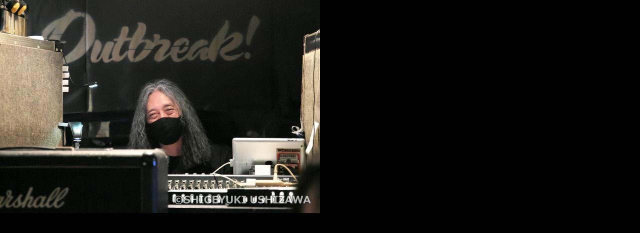

--- FILE ---
content_type: application/javascript
request_url: http://marshallblog.lekumo.biz/.shared/js/yui/yahoo-dom-event.js
body_size: 30916
content:
/*
Copyright (c) 2008, Yahoo! Inc. All rights reserved.
Code licensed under the BSD License:
http://developer.yahoo.net/yui/license.txt
version: 2.5.0
*/
if(typeof YAHOO=="undefined"||!YAHOO){var YAHOO={};}YAHOO.namespace=function(){var A=arguments,E=null,C,B,D;for(C=0;C<A.length;C=C+1){D=A[C].split(".");E=YAHOO;for(B=(D[0]=="YAHOO")?1:0;B<D.length;B=B+1){E[D[B]]=E[D[B]]||{};E=E[D[B]];}}return E;};YAHOO.log=function(D,A,C){var B=YAHOO.widget.Logger;if(B&&B.log){return B.log(D,A,C);}else{return false;}};YAHOO.register=function(A,E,D){var I=YAHOO.env.modules;if(!I[A]){I[A]={versions:[],builds:[]};}var B=I[A],H=D.version,G=D.build,F=YAHOO.env.listeners;B.name=A;B.version=H;B.build=G;B.versions.push(H);B.builds.push(G);B.mainClass=E;for(var C=0;C<F.length;C=C+1){F[C](B);}if(E){E.VERSION=H;E.BUILD=G;}else{YAHOO.log("mainClass is undefined for module "+A,"warn");}};YAHOO.env=YAHOO.env||{modules:[],listeners:[]};YAHOO.env.getVersion=function(A){return YAHOO.env.modules[A]||null;};YAHOO.env.ua=function(){var C={ie:0,opera:0,gecko:0,webkit:0,mobile:null};var B=navigator.userAgent,A;if((/KHTML/).test(B)){C.webkit=1;}A=B.match(/AppleWebKit\/([^\s]*)/);if(A&&A[1]){C.webkit=parseFloat(A[1]);if(/ Mobile\//.test(B)){C.mobile="Apple";}else{A=B.match(/NokiaN[^\/]*/);if(A){C.mobile=A[0];}}}if(!C.webkit){A=B.match(/Opera[\s\/]([^\s]*)/);if(A&&A[1]){C.opera=parseFloat(A[1]);A=B.match(/Opera Mini[^;]*/);if(A){C.mobile=A[0];}}else{A=B.match(/MSIE\s([^;]*)/);if(A&&A[1]){C.ie=parseFloat(A[1]);}else{A=B.match(/Gecko\/([^\s]*)/);if(A){C.gecko=1;A=B.match(/rv:([^\s\)]*)/);if(A&&A[1]){C.gecko=parseFloat(A[1]);}}}}}return C;}();(function(){YAHOO.namespace("util","widget","example");if("undefined"!==typeof YAHOO_config){var B=YAHOO_config.listener,A=YAHOO.env.listeners,D=true,C;if(B){for(C=0;C<A.length;C=C+1){if(A[C]==B){D=false;break;}}if(D){A.push(B);}}}})();YAHOO.lang=YAHOO.lang||{isArray:function(B){if(B){var A=YAHOO.lang;return A.isNumber(B.length)&&A.isFunction(B.splice);}return false;},isBoolean:function(A){return typeof A==="boolean";},isFunction:function(A){return typeof A==="function";},isNull:function(A){return A===null;},isNumber:function(A){return typeof A==="number"&&isFinite(A);},isObject:function(A){return(A&&(typeof A==="object"||YAHOO.lang.isFunction(A)))||false;},isString:function(A){return typeof A==="string";},isUndefined:function(A){return typeof A==="undefined";},hasOwnProperty:function(A,B){if(Object.prototype.hasOwnProperty){return A.hasOwnProperty(B);}return !YAHOO.lang.isUndefined(A[B])&&A.constructor.prototype[B]!==A[B];},_IEEnumFix:function(C,B){if(YAHOO.env.ua.ie){var E=["toString","valueOf"],A;for(A=0;A<E.length;A=A+1){var F=E[A],D=B[F];if(YAHOO.lang.isFunction(D)&&D!=Object.prototype[F]){C[F]=D;}}}},extend:function(D,E,C){if(!E||!D){throw new Error("YAHOO.lang.extend failed, please check that all dependencies are included.");}var B=function(){};B.prototype=E.prototype;D.prototype=new B();D.prototype.constructor=D;D.superclass=E.prototype;if(E.prototype.constructor==Object.prototype.constructor){E.prototype.constructor=E;}if(C){for(var A in C){D.prototype[A]=C[A];}YAHOO.lang._IEEnumFix(D.prototype,C);}},augmentObject:function(E,D){if(!D||!E){throw new Error("Absorb failed, verify dependencies.");}var A=arguments,C,F,B=A[2];if(B&&B!==true){for(C=2;C<A.length;C=C+1){E[A[C]]=D[A[C]];}}else{for(F in D){if(B||!E[F]){E[F]=D[F];}}YAHOO.lang._IEEnumFix(E,D);}},augmentProto:function(D,C){if(!C||!D){throw new Error("Augment failed, verify dependencies.");}var A=[D.prototype,C.prototype];for(var B=2;B<arguments.length;B=B+1){A.push(arguments[B]);}YAHOO.lang.augmentObject.apply(this,A);},dump:function(A,G){var C=YAHOO.lang,D,F,I=[],J="{...}",B="f(){...}",H=", ",E=" => ";if(!C.isObject(A)){return A+"";}else{if(A instanceof Date||("nodeType" in A&&"tagName" in A)){return A;}else{if(C.isFunction(A)){return B;}}}G=(C.isNumber(G))?G:3;if(C.isArray(A)){I.push("[");for(D=0,F=A.length;D<F;D=D+1){if(C.isObject(A[D])){I.push((G>0)?C.dump(A[D],G-1):J);}else{I.push(A[D]);}I.push(H);}if(I.length>1){I.pop();}I.push("]");}else{I.push("{");for(D in A){if(C.hasOwnProperty(A,D)){I.push(D+E);if(C.isObject(A[D])){I.push((G>0)?C.dump(A[D],G-1):J);}else{I.push(A[D]);}I.push(H);}}if(I.length>1){I.pop();}I.push("}");}return I.join("");},substitute:function(Q,B,J){var G,F,E,M,N,P,D=YAHOO.lang,L=[],C,H="dump",K=" ",A="{",O="}";for(;;){G=Q.lastIndexOf(A);if(G<0){break;}F=Q.indexOf(O,G);if(G+1>=F){break;}C=Q.substring(G+1,F);M=C;P=null;E=M.indexOf(K);if(E>-1){P=M.substring(E+1);M=M.substring(0,E);}N=B[M];if(J){N=J(M,N,P);}if(D.isObject(N)){if(D.isArray(N)){N=D.dump(N,parseInt(P,10));}else{P=P||"";var I=P.indexOf(H);if(I>-1){P=P.substring(4);}if(N.toString===Object.prototype.toString||I>-1){N=D.dump(N,parseInt(P,10));}else{N=N.toString();}}}else{if(!D.isString(N)&&!D.isNumber(N)){N="~-"+L.length+"-~";L[L.length]=C;}}Q=Q.substring(0,G)+N+Q.substring(F+1);}for(G=L.length-1;G>=0;G=G-1){Q=Q.replace(new RegExp("~-"+G+"-~"),"{"+L[G]+"}","g");}return Q;},trim:function(A){try{return A.replace(/^\s+|\s+$/g,"");}catch(B){return A;}},merge:function(){var D={},B=arguments;for(var C=0,A=B.length;C<A;C=C+1){YAHOO.lang.augmentObject(D,B[C],true);}return D;},later:function(H,B,I,D,E){H=H||0;B=B||{};var C=I,G=D,F,A;if(YAHOO.lang.isString(I)){C=B[I];}if(!C){throw new TypeError("method undefined");}if(!YAHOO.lang.isArray(G)){G=[D];}F=function(){C.apply(B,G);};A=(E)?setInterval(F,H):setTimeout(F,H);return{interval:E,cancel:function(){if(this.interval){clearInterval(A);}else{clearTimeout(A);}}};},isValue:function(B){var A=YAHOO.lang;return(A.isObject(B)||A.isString(B)||A.isNumber(B)||A.isBoolean(B));}};YAHOO.util.Lang=YAHOO.lang;YAHOO.lang.augment=YAHOO.lang.augmentProto;YAHOO.augment=YAHOO.lang.augmentProto;YAHOO.extend=YAHOO.lang.extend;YAHOO.register("yahoo",YAHOO,{version:"2.5.0",build:"895"});(function(){var B=YAHOO.util,K,I,J={},F={},M=window.document;YAHOO.env._id_counter=YAHOO.env._id_counter||0;var C=YAHOO.env.ua.opera,L=YAHOO.env.ua.webkit,A=YAHOO.env.ua.gecko,G=YAHOO.env.ua.ie;var E={HYPHEN:/(-[a-z])/i,ROOT_TAG:/^body|html$/i};var N=function(P){if(!E.HYPHEN.test(P)){return P;}if(J[P]){return J[P];}var Q=P;while(E.HYPHEN.exec(Q)){Q=Q.replace(RegExp.$1,RegExp.$1.substr(1).toUpperCase());}J[P]=Q;return Q;};var O=function(Q){var P=F[Q];if(!P){P=new RegExp("(?:^|\\s+)"+Q+"(?:\\s+|$)");F[Q]=P;}return P;};if(M.defaultView&&M.defaultView.getComputedStyle){K=function(P,S){var R=null;if(S=="float"){S="cssFloat";}var Q=P.ownerDocument.defaultView.getComputedStyle(P,"");if(Q){R=Q[N(S)];}return P.style[S]||R;};}else{if(M.documentElement.currentStyle&&G){K=function(P,R){switch(N(R)){case"opacity":var T=100;try{T=P.filters["DXImageTransform.Microsoft.Alpha"].opacity;}catch(S){try{T=P.filters("alpha").opacity;}catch(S){}}return T/100;case"float":R="styleFloat";default:var Q=P.currentStyle?P.currentStyle[R]:null;return(P.style[R]||Q);}};}else{K=function(P,Q){return P.style[Q];};}}if(G){I=function(P,Q,R){switch(Q){case"opacity":if(YAHOO.lang.isString(P.style.filter)){P.style.filter="alpha(opacity="+R*100+")";if(!P.currentStyle||!P.currentStyle.hasLayout){P.style.zoom=1;}}break;case"float":Q="styleFloat";default:P.style[Q]=R;}};}else{I=function(P,Q,R){if(Q=="float"){Q="cssFloat";}P.style[Q]=R;};}var D=function(P,Q){return P&&P.nodeType==1&&(!Q||Q(P));};YAHOO.util.Dom={get:function(R){if(R&&(R.nodeType||R.item)){return R;}if(YAHOO.lang.isString(R)||!R){return M.getElementById(R);}if(R.length!==undefined){var S=[];for(var Q=0,P=R.length;Q<P;++Q){S[S.length]=B.Dom.get(R[Q]);}return S;}return R;},getStyle:function(P,R){R=N(R);var Q=function(S){return K(S,R);};return B.Dom.batch(P,Q,B.Dom,true);},setStyle:function(P,R,S){R=N(R);var Q=function(T){I(T,R,S);};B.Dom.batch(P,Q,B.Dom,true);},getXY:function(P){var Q=function(R){if((R.parentNode===null||R.offsetParent===null||this.getStyle(R,"display")=="none")&&R!=R.ownerDocument.body){return false;}return H(R);};return B.Dom.batch(P,Q,B.Dom,true);},getX:function(P){var Q=function(R){return B.Dom.getXY(R)[0];};return B.Dom.batch(P,Q,B.Dom,true);},getY:function(P){var Q=function(R){return B.Dom.getXY(R)[1];};return B.Dom.batch(P,Q,B.Dom,true);},setXY:function(P,S,R){var Q=function(V){var U=this.getStyle(V,"position");if(U=="static"){this.setStyle(V,"position","relative");U="relative";}var X=this.getXY(V);if(X===false){return false;}var W=[parseInt(this.getStyle(V,"left"),10),parseInt(this.getStyle(V,"top"),10)];if(isNaN(W[0])){W[0]=(U=="relative")?0:V.offsetLeft;}if(isNaN(W[1])){W[1]=(U=="relative")?0:V.offsetTop;}if(S[0]!==null){V.style.left=S[0]-X[0]+W[0]+"px";}if(S[1]!==null){V.style.top=S[1]-X[1]+W[1]+"px";}if(!R){var T=this.getXY(V);if((S[0]!==null&&T[0]!=S[0])||(S[1]!==null&&T[1]!=S[1])){this.setXY(V,S,true);}}};B.Dom.batch(P,Q,B.Dom,true);},setX:function(Q,P){B.Dom.setXY(Q,[P,null]);},setY:function(P,Q){B.Dom.setXY(P,[null,Q]);},getRegion:function(P){var Q=function(R){if((R.parentNode===null||R.offsetParent===null||this.getStyle(R,"display")=="none")&&R!=M.body){return false;}var S=B.Region.getRegion(R);return S;};return B.Dom.batch(P,Q,B.Dom,true);},getClientWidth:function(){return B.Dom.getViewportWidth();},getClientHeight:function(){return B.Dom.getViewportHeight();},getElementsByClassName:function(T,X,U,V){X=X||"*";U=(U)?B.Dom.get(U):null||M;if(!U){return[];}var Q=[],P=U.getElementsByTagName(X),W=O(T);for(var R=0,S=P.length;R<S;++R){if(W.test(P[R].className)){Q[Q.length]=P[R];if(V){V.call(P[R],P[R]);}}}return Q;},hasClass:function(R,Q){var P=O(Q);var S=function(T){return P.test(T.className);};return B.Dom.batch(R,S,B.Dom,true);},addClass:function(Q,P){var R=function(S){if(this.hasClass(S,P)){return false;}S.className=YAHOO.lang.trim([S.className,P].join(" "));return true;};return B.Dom.batch(Q,R,B.Dom,true);},removeClass:function(R,Q){var P=O(Q);var S=function(T){if(!Q||!this.hasClass(T,Q)){return false;}var U=T.className;T.className=U.replace(P," ");if(this.hasClass(T,Q)){this.removeClass(T,Q);}T.className=YAHOO.lang.trim(T.className);return true;};return B.Dom.batch(R,S,B.Dom,true);},replaceClass:function(S,Q,P){if(!P||Q===P){return false;}var R=O(Q);var T=function(U){if(!this.hasClass(U,Q)){this.addClass(U,P);return true;}U.className=U.className.replace(R," "+P+" ");if(this.hasClass(U,Q)){this.replaceClass(U,Q,P);}U.className=YAHOO.lang.trim(U.className);return true;};return B.Dom.batch(S,T,B.Dom,true);},generateId:function(P,R){R=R||"yui-gen";var Q=function(S){if(S&&S.id){return S.id;}var T=R+YAHOO.env._id_counter++;if(S){S.id=T;}return T;};return B.Dom.batch(P,Q,B.Dom,true)||Q.apply(B.Dom,arguments);},isAncestor:function(P,Q){P=B.Dom.get(P);Q=B.Dom.get(Q);if(!P||!Q){return false;}if(P.contains&&Q.nodeType&&!L){return P.contains(Q);}else{if(P.compareDocumentPosition&&Q.nodeType){return !!(P.compareDocumentPosition(Q)&16);}else{if(Q.nodeType){return !!this.getAncestorBy(Q,function(R){return R==P;});}}}return false;},inDocument:function(P){return this.isAncestor(M.documentElement,P);},getElementsBy:function(W,Q,R,T){Q=Q||"*";R=(R)?B.Dom.get(R):null||M;if(!R){return[];}var S=[],V=R.getElementsByTagName(Q);for(var U=0,P=V.length;U<P;++U){if(W(V[U])){S[S.length]=V[U];if(T){T(V[U]);}}}return S;},batch:function(T,W,V,R){T=(T&&(T.tagName||T.item))?T:B.Dom.get(T);if(!T||!W){return false;}var S=(R)?V:window;if(T.tagName||T.length===undefined){return W.call(S,T,V);}var U=[];for(var Q=0,P=T.length;Q<P;++Q){U[U.length]=W.call(S,T[Q],V);}return U;},getDocumentHeight:function(){var Q=(M.compatMode!="CSS1Compat")?M.body.scrollHeight:M.documentElement.scrollHeight;var P=Math.max(Q,B.Dom.getViewportHeight());return P;},getDocumentWidth:function(){var Q=(M.compatMode!="CSS1Compat")?M.body.scrollWidth:M.documentElement.scrollWidth;var P=Math.max(Q,B.Dom.getViewportWidth());return P;},getViewportHeight:function(){var P=self.innerHeight;var Q=M.compatMode;if((Q||G)&&!C){P=(Q=="CSS1Compat")?M.documentElement.clientHeight:M.body.clientHeight;
}return P;},getViewportWidth:function(){var P=self.innerWidth;var Q=M.compatMode;if(Q||G){P=(Q=="CSS1Compat")?M.documentElement.clientWidth:M.body.clientWidth;}return P;},getAncestorBy:function(P,Q){while(P=P.parentNode){if(D(P,Q)){return P;}}return null;},getAncestorByClassName:function(Q,P){Q=B.Dom.get(Q);if(!Q){return null;}var R=function(S){return B.Dom.hasClass(S,P);};return B.Dom.getAncestorBy(Q,R);},getAncestorByTagName:function(Q,P){Q=B.Dom.get(Q);if(!Q){return null;}var R=function(S){return S.tagName&&S.tagName.toUpperCase()==P.toUpperCase();};return B.Dom.getAncestorBy(Q,R);},getPreviousSiblingBy:function(P,Q){while(P){P=P.previousSibling;if(D(P,Q)){return P;}}return null;},getPreviousSibling:function(P){P=B.Dom.get(P);if(!P){return null;}return B.Dom.getPreviousSiblingBy(P);},getNextSiblingBy:function(P,Q){while(P){P=P.nextSibling;if(D(P,Q)){return P;}}return null;},getNextSibling:function(P){P=B.Dom.get(P);if(!P){return null;}return B.Dom.getNextSiblingBy(P);},getFirstChildBy:function(P,R){var Q=(D(P.firstChild,R))?P.firstChild:null;return Q||B.Dom.getNextSiblingBy(P.firstChild,R);},getFirstChild:function(P,Q){P=B.Dom.get(P);if(!P){return null;}return B.Dom.getFirstChildBy(P);},getLastChildBy:function(P,R){if(!P){return null;}var Q=(D(P.lastChild,R))?P.lastChild:null;return Q||B.Dom.getPreviousSiblingBy(P.lastChild,R);},getLastChild:function(P){P=B.Dom.get(P);return B.Dom.getLastChildBy(P);},getChildrenBy:function(Q,S){var R=B.Dom.getFirstChildBy(Q,S);var P=R?[R]:[];B.Dom.getNextSiblingBy(R,function(T){if(!S||S(T)){P[P.length]=T;}return false;});return P;},getChildren:function(P){P=B.Dom.get(P);if(!P){}return B.Dom.getChildrenBy(P);},getDocumentScrollLeft:function(P){P=P||M;return Math.max(P.documentElement.scrollLeft,P.body.scrollLeft);},getDocumentScrollTop:function(P){P=P||M;return Math.max(P.documentElement.scrollTop,P.body.scrollTop);},insertBefore:function(Q,P){Q=B.Dom.get(Q);P=B.Dom.get(P);if(!Q||!P||!P.parentNode){return null;}return P.parentNode.insertBefore(Q,P);},insertAfter:function(Q,P){Q=B.Dom.get(Q);P=B.Dom.get(P);if(!Q||!P||!P.parentNode){return null;}if(P.nextSibling){return P.parentNode.insertBefore(Q,P.nextSibling);}else{return P.parentNode.appendChild(Q);}},getClientRegion:function(){var R=B.Dom.getDocumentScrollTop(),Q=B.Dom.getDocumentScrollLeft(),S=B.Dom.getViewportWidth()+Q,P=B.Dom.getViewportHeight()+R;return new B.Region(R,S,P,Q);}};var H=function(){if(M.documentElement.getBoundingClientRect){return function(Q){var R=Q.getBoundingClientRect();var P=Q.ownerDocument;return[R.left+B.Dom.getDocumentScrollLeft(P),R.top+B.Dom.getDocumentScrollTop(P)];};}else{return function(R){var S=[R.offsetLeft,R.offsetTop];var Q=R.offsetParent;var P=(L&&B.Dom.getStyle(R,"position")=="absolute"&&R.offsetParent==R.ownerDocument.body);if(Q!=R){while(Q){S[0]+=Q.offsetLeft;S[1]+=Q.offsetTop;if(!P&&L&&B.Dom.getStyle(Q,"position")=="absolute"){P=true;}Q=Q.offsetParent;}}if(P){S[0]-=R.ownerDocument.body.offsetLeft;S[1]-=R.ownerDocument.body.offsetTop;}Q=R.parentNode;while(Q.tagName&&!E.ROOT_TAG.test(Q.tagName)){if(B.Dom.getStyle(Q,"display").search(/^inline|table-row.*$/i)){S[0]-=Q.scrollLeft;S[1]-=Q.scrollTop;}Q=Q.parentNode;}return S;};}}();})();YAHOO.util.Region=function(C,D,A,B){this.top=C;this[1]=C;this.right=D;this.bottom=A;this.left=B;this[0]=B;};YAHOO.util.Region.prototype.contains=function(A){return(A.left>=this.left&&A.right<=this.right&&A.top>=this.top&&A.bottom<=this.bottom);};YAHOO.util.Region.prototype.getArea=function(){return((this.bottom-this.top)*(this.right-this.left));};YAHOO.util.Region.prototype.intersect=function(E){var C=Math.max(this.top,E.top);var D=Math.min(this.right,E.right);var A=Math.min(this.bottom,E.bottom);var B=Math.max(this.left,E.left);if(A>=C&&D>=B){return new YAHOO.util.Region(C,D,A,B);}else{return null;}};YAHOO.util.Region.prototype.union=function(E){var C=Math.min(this.top,E.top);var D=Math.max(this.right,E.right);var A=Math.max(this.bottom,E.bottom);var B=Math.min(this.left,E.left);return new YAHOO.util.Region(C,D,A,B);};YAHOO.util.Region.prototype.toString=function(){return("Region {"+"top: "+this.top+", right: "+this.right+", bottom: "+this.bottom+", left: "+this.left+"}");};YAHOO.util.Region.getRegion=function(D){var F=YAHOO.util.Dom.getXY(D);var C=F[1];var E=F[0]+D.offsetWidth;var A=F[1]+D.offsetHeight;var B=F[0];return new YAHOO.util.Region(C,E,A,B);};YAHOO.util.Point=function(A,B){if(YAHOO.lang.isArray(A)){B=A[1];A=A[0];}this.x=this.right=this.left=this[0]=A;this.y=this.top=this.bottom=this[1]=B;};YAHOO.util.Point.prototype=new YAHOO.util.Region();YAHOO.register("dom",YAHOO.util.Dom,{version:"2.5.0",build:"895"});YAHOO.util.CustomEvent=function(D,B,C,A){this.type=D;this.scope=B||window;this.silent=C;this.signature=A||YAHOO.util.CustomEvent.LIST;this.subscribers=[];if(!this.silent){}var E="_YUICEOnSubscribe";if(D!==E){this.subscribeEvent=new YAHOO.util.CustomEvent(E,this,true);}this.lastError=null;};YAHOO.util.CustomEvent.LIST=0;YAHOO.util.CustomEvent.FLAT=1;YAHOO.util.CustomEvent.prototype={subscribe:function(B,C,A){if(!B){throw new Error("Invalid callback for subscriber to '"+this.type+"'");}if(this.subscribeEvent){this.subscribeEvent.fire(B,C,A);}this.subscribers.push(new YAHOO.util.Subscriber(B,C,A));},unsubscribe:function(D,F){if(!D){return this.unsubscribeAll();}var E=false;for(var B=0,A=this.subscribers.length;B<A;++B){var C=this.subscribers[B];if(C&&C.contains(D,F)){this._delete(B);E=true;}}return E;},fire:function(){var D=this.subscribers.length;if(!D&&this.silent){return true;}var H=[],F=true,C,I=false;for(C=0;C<arguments.length;++C){H.push(arguments[C]);}if(!this.silent){}for(C=0;C<D;++C){var L=this.subscribers[C];if(!L){I=true;}else{if(!this.silent){}var K=L.getScope(this.scope);if(this.signature==YAHOO.util.CustomEvent.FLAT){var A=null;if(H.length>0){A=H[0];}try{F=L.fn.call(K,A,L.obj);}catch(E){this.lastError=E;}}else{try{F=L.fn.call(K,this.type,H,L.obj);}catch(G){this.lastError=G;}}if(false===F){if(!this.silent){}return false;}}}if(I){var J=[],B=this.subscribers;for(C=0,D=B.length;C<D;C=C+1){J.push(B[C]);}this.subscribers=J;}return true;},unsubscribeAll:function(){for(var B=0,A=this.subscribers.length;B<A;++B){this._delete(A-1-B);}this.subscribers=[];return B;},_delete:function(A){var B=this.subscribers[A];if(B){delete B.fn;delete B.obj;}this.subscribers[A]=null;},toString:function(){return"CustomEvent: "+"'"+this.type+"', "+"scope: "+this.scope;}};YAHOO.util.Subscriber=function(B,C,A){this.fn=B;this.obj=YAHOO.lang.isUndefined(C)?null:C;this.override=A;};YAHOO.util.Subscriber.prototype.getScope=function(A){if(this.override){if(this.override===true){return this.obj;}else{return this.override;}}return A;};YAHOO.util.Subscriber.prototype.contains=function(A,B){if(B){return(this.fn==A&&this.obj==B);}else{return(this.fn==A);}};YAHOO.util.Subscriber.prototype.toString=function(){return"Subscriber { obj: "+this.obj+", override: "+(this.override||"no")+" }";};if(!YAHOO.util.Event){YAHOO.util.Event=function(){var H=false;var I=[];var J=[];var G=[];var E=[];var C=0;var F=[];var B=[];var A=0;var D={63232:38,63233:40,63234:37,63235:39,63276:33,63277:34,25:9};return{POLL_RETRYS:2000,POLL_INTERVAL:20,EL:0,TYPE:1,FN:2,WFN:3,UNLOAD_OBJ:3,ADJ_SCOPE:4,OBJ:5,OVERRIDE:6,lastError:null,isSafari:YAHOO.env.ua.webkit,webkit:YAHOO.env.ua.webkit,isIE:YAHOO.env.ua.ie,_interval:null,_dri:null,DOMReady:false,startInterval:function(){if(!this._interval){var K=this;var L=function(){K._tryPreloadAttach();};this._interval=setInterval(L,this.POLL_INTERVAL);}},onAvailable:function(P,M,Q,O,N){var K=(YAHOO.lang.isString(P))?[P]:P;for(var L=0;L<K.length;L=L+1){F.push({id:K[L],fn:M,obj:Q,override:O,checkReady:N});}C=this.POLL_RETRYS;this.startInterval();},onContentReady:function(M,K,N,L){this.onAvailable(M,K,N,L,true);},onDOMReady:function(K,M,L){if(this.DOMReady){setTimeout(function(){var N=window;if(L){if(L===true){N=M;}else{N=L;}}K.call(N,"DOMReady",[],M);},0);}else{this.DOMReadyEvent.subscribe(K,M,L);}},addListener:function(M,K,V,Q,L){if(!V||!V.call){return false;}if(this._isValidCollection(M)){var W=true;for(var R=0,T=M.length;R<T;++R){W=this.on(M[R],K,V,Q,L)&&W;}return W;}else{if(YAHOO.lang.isString(M)){var P=this.getEl(M);if(P){M=P;}else{this.onAvailable(M,function(){YAHOO.util.Event.on(M,K,V,Q,L);});return true;}}}if(!M){return false;}if("unload"==K&&Q!==this){J[J.length]=[M,K,V,Q,L];return true;}var Y=M;if(L){if(L===true){Y=Q;}else{Y=L;}}var N=function(Z){return V.call(Y,YAHOO.util.Event.getEvent(Z,M),Q);};var X=[M,K,V,N,Y,Q,L];var S=I.length;I[S]=X;if(this.useLegacyEvent(M,K)){var O=this.getLegacyIndex(M,K);if(O==-1||M!=G[O][0]){O=G.length;B[M.id+K]=O;G[O]=[M,K,M["on"+K]];E[O]=[];M["on"+K]=function(Z){YAHOO.util.Event.fireLegacyEvent(YAHOO.util.Event.getEvent(Z),O);};}E[O].push(X);}else{try{this._simpleAdd(M,K,N,false);}catch(U){this.lastError=U;this.removeListener(M,K,V);return false;}}return true;},fireLegacyEvent:function(O,M){var Q=true,K,S,R,T,P;S=E[M];for(var L=0,N=S.length;L<N;++L){R=S[L];if(R&&R[this.WFN]){T=R[this.ADJ_SCOPE];P=R[this.WFN].call(T,O);Q=(Q&&P);}}K=G[M];if(K&&K[2]){K[2](O);}return Q;},getLegacyIndex:function(L,M){var K=this.generateId(L)+M;if(typeof B[K]=="undefined"){return -1;}else{return B[K];}},useLegacyEvent:function(L,M){if(this.webkit&&("click"==M||"dblclick"==M)){var K=parseInt(this.webkit,10);if(!isNaN(K)&&K<418){return true;}}return false;},removeListener:function(L,K,T){var O,R,V;if(typeof L=="string"){L=this.getEl(L);}else{if(this._isValidCollection(L)){var U=true;for(O=0,R=L.length;O<R;++O){U=(this.removeListener(L[O],K,T)&&U);}return U;}}if(!T||!T.call){return this.purgeElement(L,false,K);}if("unload"==K){for(O=0,R=J.length;O<R;O++){V=J[O];if(V&&V[0]==L&&V[1]==K&&V[2]==T){J[O]=null;return true;}}return false;}var P=null;var Q=arguments[3];if("undefined"===typeof Q){Q=this._getCacheIndex(L,K,T);}if(Q>=0){P=I[Q];}if(!L||!P){return false;}if(this.useLegacyEvent(L,K)){var N=this.getLegacyIndex(L,K);var M=E[N];if(M){for(O=0,R=M.length;O<R;++O){V=M[O];if(V&&V[this.EL]==L&&V[this.TYPE]==K&&V[this.FN]==T){M[O]=null;break;}}}}else{try{this._simpleRemove(L,K,P[this.WFN],false);}catch(S){this.lastError=S;return false;}}delete I[Q][this.WFN];delete I[Q][this.FN];I[Q]=null;return true;},getTarget:function(M,L){var K=M.target||M.srcElement;return this.resolveTextNode(K);},resolveTextNode:function(L){try{if(L&&3==L.nodeType){return L.parentNode;}}catch(K){}return L;},getPageX:function(L){var K=L.pageX;if(!K&&0!==K){K=L.clientX||0;if(this.isIE){K+=this._getScrollLeft();}}return K;},getPageY:function(K){var L=K.pageY;if(!L&&0!==L){L=K.clientY||0;if(this.isIE){L+=this._getScrollTop();}}return L;
},getXY:function(K){return[this.getPageX(K),this.getPageY(K)];},getRelatedTarget:function(L){var K=L.relatedTarget;if(!K){if(L.type=="mouseout"){K=L.toElement;}else{if(L.type=="mouseover"){K=L.fromElement;}}}return this.resolveTextNode(K);},getTime:function(M){if(!M.time){var L=new Date().getTime();try{M.time=L;}catch(K){this.lastError=K;return L;}}return M.time;},stopEvent:function(K){this.stopPropagation(K);this.preventDefault(K);},stopPropagation:function(K){if(K.stopPropagation){K.stopPropagation();}else{K.cancelBubble=true;}},preventDefault:function(K){if(K.preventDefault){K.preventDefault();}else{K.returnValue=false;}},getEvent:function(M,K){var L=M||window.event;if(!L){var N=this.getEvent.caller;while(N){L=N.arguments[0];if(L&&Event==L.constructor){break;}N=N.caller;}}return L;},getCharCode:function(L){var K=L.keyCode||L.charCode||0;if(YAHOO.env.ua.webkit&&(K in D)){K=D[K];}return K;},_getCacheIndex:function(O,P,N){for(var M=0,L=I.length;M<L;++M){var K=I[M];if(K&&K[this.FN]==N&&K[this.EL]==O&&K[this.TYPE]==P){return M;}}return -1;},generateId:function(K){var L=K.id;if(!L){L="yuievtautoid-"+A;++A;K.id=L;}return L;},_isValidCollection:function(L){try{return(L&&typeof L!=="string"&&L.length&&!L.tagName&&!L.alert&&typeof L[0]!=="undefined");}catch(K){return false;}},elCache:{},getEl:function(K){return(typeof K==="string")?document.getElementById(K):K;},clearCache:function(){},DOMReadyEvent:new YAHOO.util.CustomEvent("DOMReady",this),_load:function(L){if(!H){H=true;var K=YAHOO.util.Event;K._ready();K._tryPreloadAttach();}},_ready:function(L){var K=YAHOO.util.Event;if(!K.DOMReady){K.DOMReady=true;K.DOMReadyEvent.fire();K._simpleRemove(document,"DOMContentLoaded",K._ready);}},_tryPreloadAttach:function(){if(this.locked){return false;}if(this.isIE){if(!this.DOMReady){this.startInterval();return false;}}this.locked=true;var P=!H;if(!P){P=(C>0);}var O=[];var Q=function(S,T){var R=S;if(T.override){if(T.override===true){R=T.obj;}else{R=T.override;}}T.fn.call(R,T.obj);};var L,K,N,M;for(L=0,K=F.length;L<K;++L){N=F[L];if(N&&!N.checkReady){M=this.getEl(N.id);if(M){Q(M,N);F[L]=null;}else{O.push(N);}}}for(L=0,K=F.length;L<K;++L){N=F[L];if(N&&N.checkReady){M=this.getEl(N.id);if(M){if(H||M.nextSibling){Q(M,N);F[L]=null;}}else{O.push(N);}}}C=(O.length===0)?0:C-1;if(P){this.startInterval();}else{clearInterval(this._interval);this._interval=null;}this.locked=false;return true;},purgeElement:function(O,P,R){var M=(YAHOO.lang.isString(O))?this.getEl(O):O;var Q=this.getListeners(M,R),N,K;if(Q){for(N=0,K=Q.length;N<K;++N){var L=Q[N];this.removeListener(M,L.type,L.fn,L.index);}}if(P&&M&&M.childNodes){for(N=0,K=M.childNodes.length;N<K;++N){this.purgeElement(M.childNodes[N],P,R);}}},getListeners:function(M,K){var P=[],L;if(!K){L=[I,J];}else{if(K==="unload"){L=[J];}else{L=[I];}}var R=(YAHOO.lang.isString(M))?this.getEl(M):M;for(var O=0;O<L.length;O=O+1){var T=L[O];if(T&&T.length>0){for(var Q=0,S=T.length;Q<S;++Q){var N=T[Q];if(N&&N[this.EL]===R&&(!K||K===N[this.TYPE])){P.push({type:N[this.TYPE],fn:N[this.FN],obj:N[this.OBJ],adjust:N[this.OVERRIDE],scope:N[this.ADJ_SCOPE],index:Q});}}}}return(P.length)?P:null;},_unload:function(R){var Q=YAHOO.util.Event,O,N,L,K,M;for(O=0,K=J.length;O<K;++O){L=J[O];if(L){var P=window;if(L[Q.ADJ_SCOPE]){if(L[Q.ADJ_SCOPE]===true){P=L[Q.UNLOAD_OBJ];}else{P=L[Q.ADJ_SCOPE];}}L[Q.FN].call(P,Q.getEvent(R,L[Q.EL]),L[Q.UNLOAD_OBJ]);J[O]=null;L=null;P=null;}}J=null;if(I&&I.length>0){N=I.length;while(N){M=N-1;L=I[M];if(L){Q.removeListener(L[Q.EL],L[Q.TYPE],L[Q.FN],M);}N--;}L=null;}G=null;Q._simpleRemove(window,"unload",Q._unload);},_getScrollLeft:function(){return this._getScroll()[1];},_getScrollTop:function(){return this._getScroll()[0];},_getScroll:function(){var K=document.documentElement,L=document.body;if(K&&(K.scrollTop||K.scrollLeft)){return[K.scrollTop,K.scrollLeft];}else{if(L){return[L.scrollTop,L.scrollLeft];}else{return[0,0];}}},regCE:function(){},_simpleAdd:function(){if(window.addEventListener){return function(M,N,L,K){M.addEventListener(N,L,(K));};}else{if(window.attachEvent){return function(M,N,L,K){M.attachEvent("on"+N,L);};}else{return function(){};}}}(),_simpleRemove:function(){if(window.removeEventListener){return function(M,N,L,K){M.removeEventListener(N,L,(K));};}else{if(window.detachEvent){return function(L,M,K){L.detachEvent("on"+M,K);};}else{return function(){};}}}()};}();(function(){var EU=YAHOO.util.Event;EU.on=EU.addListener;
/* DOMReady: based on work by: Dean Edwards/John Resig/Matthias Miller */
if(EU.isIE){YAHOO.util.Event.onDOMReady(YAHOO.util.Event._tryPreloadAttach,YAHOO.util.Event,true);EU._dri=setInterval(function(){var n=document.createElement("p");try{n.doScroll("left");clearInterval(EU._dri);EU._dri=null;EU._ready();n=null;}catch(ex){n=null;}},EU.POLL_INTERVAL);}else{if(EU.webkit&&EU.webkit<525){EU._dri=setInterval(function(){var rs=document.readyState;if("loaded"==rs||"complete"==rs){clearInterval(EU._dri);EU._dri=null;EU._ready();}},EU.POLL_INTERVAL);}else{EU._simpleAdd(document,"DOMContentLoaded",EU._ready);}}EU._simpleAdd(window,"load",EU._load);EU._simpleAdd(window,"unload",EU._unload);EU._tryPreloadAttach();})();}YAHOO.util.EventProvider=function(){};YAHOO.util.EventProvider.prototype={__yui_events:null,__yui_subscribers:null,subscribe:function(A,C,F,E){this.__yui_events=this.__yui_events||{};var D=this.__yui_events[A];if(D){D.subscribe(C,F,E);}else{this.__yui_subscribers=this.__yui_subscribers||{};var B=this.__yui_subscribers;if(!B[A]){B[A]=[];}B[A].push({fn:C,obj:F,override:E});}},unsubscribe:function(C,E,G){this.__yui_events=this.__yui_events||{};var A=this.__yui_events;if(C){var F=A[C];if(F){return F.unsubscribe(E,G);}}else{var B=true;for(var D in A){if(YAHOO.lang.hasOwnProperty(A,D)){B=B&&A[D].unsubscribe(E,G);}}return B;}return false;},unsubscribeAll:function(A){return this.unsubscribe(A);},createEvent:function(G,D){this.__yui_events=this.__yui_events||{};var A=D||{};var I=this.__yui_events;if(I[G]){}else{var H=A.scope||this;var E=(A.silent);
var B=new YAHOO.util.CustomEvent(G,H,E,YAHOO.util.CustomEvent.FLAT);I[G]=B;if(A.onSubscribeCallback){B.subscribeEvent.subscribe(A.onSubscribeCallback);}this.__yui_subscribers=this.__yui_subscribers||{};var F=this.__yui_subscribers[G];if(F){for(var C=0;C<F.length;++C){B.subscribe(F[C].fn,F[C].obj,F[C].override);}}}return I[G];},fireEvent:function(E,D,A,C){this.__yui_events=this.__yui_events||{};var G=this.__yui_events[E];if(!G){return null;}var B=[];for(var F=1;F<arguments.length;++F){B.push(arguments[F]);}return G.fire.apply(G,B);},hasEvent:function(A){if(this.__yui_events){if(this.__yui_events[A]){return true;}}return false;}};YAHOO.util.KeyListener=function(A,F,B,C){if(!A){}else{if(!F){}else{if(!B){}}}if(!C){C=YAHOO.util.KeyListener.KEYDOWN;}var D=new YAHOO.util.CustomEvent("keyPressed");this.enabledEvent=new YAHOO.util.CustomEvent("enabled");this.disabledEvent=new YAHOO.util.CustomEvent("disabled");if(typeof A=="string"){A=document.getElementById(A);}if(typeof B=="function"){D.subscribe(B);}else{D.subscribe(B.fn,B.scope,B.correctScope);}function E(J,I){if(!F.shift){F.shift=false;}if(!F.alt){F.alt=false;}if(!F.ctrl){F.ctrl=false;}if(J.shiftKey==F.shift&&J.altKey==F.alt&&J.ctrlKey==F.ctrl){var G;if(F.keys instanceof Array){for(var H=0;H<F.keys.length;H++){G=F.keys[H];if(G==J.charCode){D.fire(J.charCode,J);break;}else{if(G==J.keyCode){D.fire(J.keyCode,J);break;}}}}else{G=F.keys;if(G==J.charCode){D.fire(J.charCode,J);}else{if(G==J.keyCode){D.fire(J.keyCode,J);}}}}}this.enable=function(){if(!this.enabled){YAHOO.util.Event.addListener(A,C,E);this.enabledEvent.fire(F);}this.enabled=true;};this.disable=function(){if(this.enabled){YAHOO.util.Event.removeListener(A,C,E);this.disabledEvent.fire(F);}this.enabled=false;};this.toString=function(){return"KeyListener ["+F.keys+"] "+A.tagName+(A.id?"["+A.id+"]":"");};};YAHOO.util.KeyListener.KEYDOWN="keydown";YAHOO.util.KeyListener.KEYUP="keyup";YAHOO.util.KeyListener.KEY={ALT:18,BACK_SPACE:8,CAPS_LOCK:20,CONTROL:17,DELETE:46,DOWN:40,END:35,ENTER:13,ESCAPE:27,HOME:36,LEFT:37,META:224,NUM_LOCK:144,PAGE_DOWN:34,PAGE_UP:33,PAUSE:19,PRINTSCREEN:44,RIGHT:39,SCROLL_LOCK:145,SHIFT:16,SPACE:32,TAB:9,UP:38};YAHOO.register("event",YAHOO.util.Event,{version:"2.5.0",build:"895"});YAHOO.register("yahoo-dom-event", YAHOO, {version: "2.5.0", build: "895"});
